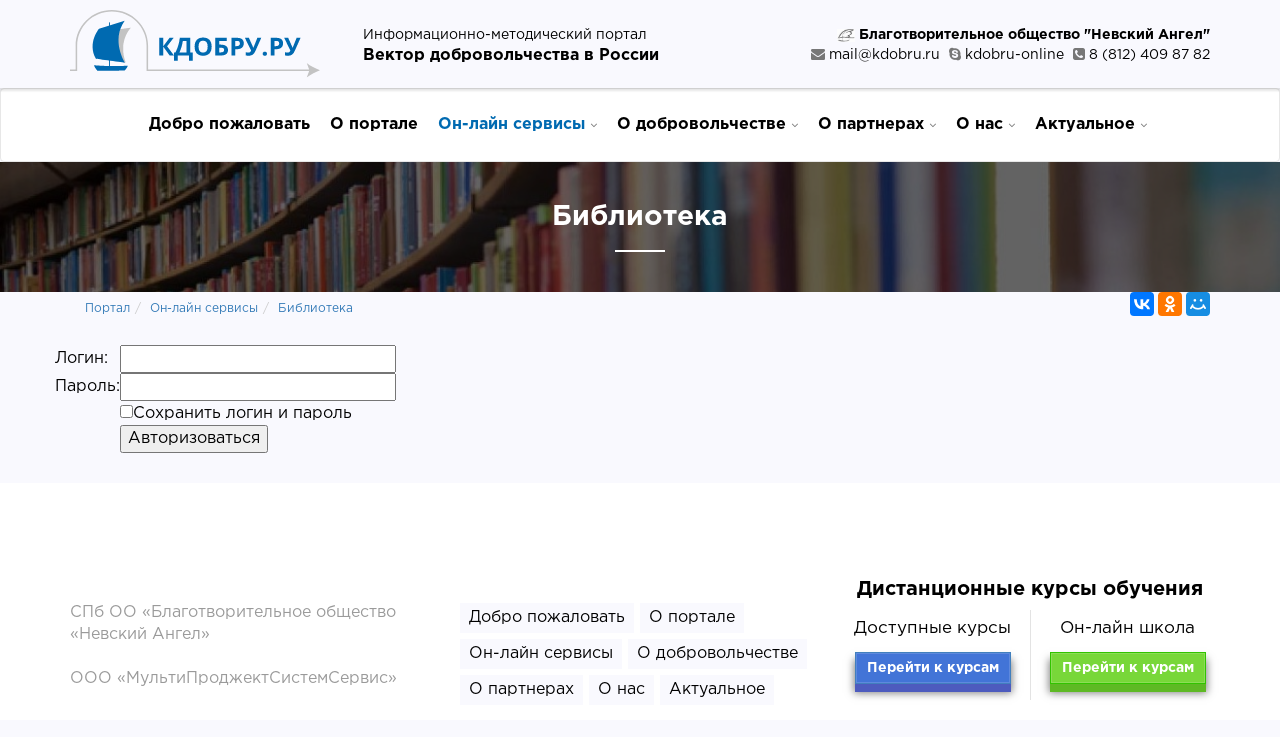

--- FILE ---
content_type: text/html; charset=utf-8
request_url: http://kdobru.ru/resources/lib/?curPos=320
body_size: 13577
content:
<!doctype html>
<html lang='en'>
<head>
    <meta charset='UTF-8'>
    <meta http-equiv='X-UA-Compatible' content='IE=edge'>
    <meta name='viewport' content='width=device-width, initial-scale=1'>

    <title> К добру - вектор добровольчества в России </title>


    <link rel='stylesheet' href='/new/lib/bootstrap/dist/css/bootstrap.min.css'>

    <link rel='stylesheet' href='/new/lib/jquery-colorbox/example2/colorbox.css'>
    <link rel='stylesheet' href='/new/lib/font-awesome/css/font-awesome.min.css'>

    <link rel='stylesheet' href='/new/lib/slick-carousel/slick/slick.css'>
    <link rel='stylesheet' href='/new/lib/slick-carousel/slick/slick-theme.css'>

    <link rel='stylesheet' href='/new/assets/css/fonts.css'>

    <link rel='stylesheet' href='/new/assets/css/main.css'>

    <!-- Google Fonts -->
    <link href='https://fonts.googleapis.com/css?family=Merriweather|Open+Sans' rel='stylesheet'>

    <!-- HTML5 shim and Respond.js for IE8 support of HTML5 elements and media queries -->
    <!-- WARNING: Respond.js doesn't work if you view the page via file:// -->
    <!--[if lt IE 9]>
    <script src='https://oss.maxcdn.com/html5shiv/3.7.2/html5shiv.min.js'></script>
    <script src='https://oss.maxcdn.com/respond/1.4.2/respond.min.js'></script>
    <![endif]-->


<script type='text/javascript'>

  var _gaq = _gaq || [];
  _gaq.push(['_setAccount', 'UA-11467268-5']);
  _gaq.push(['_trackPageview']);

  (function() {
    var ga = document.createElement('script'); ga.type = 'text/javascript'; ga.async = true;
    ga.src = ('https:' == document.location.protocol ? 'https://ssl' : 'http://www') + '.google-analytics.com/ga.js';
    var s = document.getElementsByTagName('script')[0]; s.parentNode.insertBefore(ga, s);
  })();


</script>

<script src='https://www.google.com/recaptcha/api.js'></script>
</head>
<body>




<section class='top-line'>
    <div class='container'>
        <div class='row'>

            <div class='col-md-3'>
                 <a class='logo' href='/'>
                     <img src='/new/assets/images/logo.svg' alt='' width='250'>
                 </a>
            </div>

            <div class='col-md-4 slogan' style='padding-top:15px;'>
                Информационно-методический портал<br>
                <span>Вектор добровольчества в России</span>
            </div>



                    <div class='col-md-5 contact' style='padding-top:15px;'>
                        <span><img src='/netcat_files/userfiles/image/1(2).jpg' width=18> Благотворительное общество "Невский Ангел"</span><br>
                        <i class='fa fa-envelope' aria-hidden='true'></i> mail@kdobru.ru <i class='fa fa-skype' aria-hidden='true'></i> kdobru-online <i class='fa fa-phone-square' aria-hidden='true'></i> 8 (812) 409 87 82<br>

                        
                    </div>


        </div>
    </div>
</section>

<!-- Fixed navbar -->
<nav class='header navbar navbar-default' data-spy='affix' data-offset-top='60' data-offset-bottom='200'>
    <div class='container'>
        <div class='navbar-header'>
            <button type='button' class='navbar-toggle collapsed' data-toggle='collapse' data-target='#navbar' aria-expanded='false' aria-controls='navbar'>
                <span class='sr-only'>Toggle navigation</span>
                <span class='icon-bar'></span>
                <span class='icon-bar'></span>
                <span class='icon-bar'></span>
            </button>

        </div>
        <div id='navbar' class='collapse navbar-collapse'>

            <ul class='nav navbar-nav'>

     <li class='m_item0'><a href='/index/'>Добро пожаловать</a></li>



     <li class='m_item1'><a href='/portal/'>О портале</a></li>



     <li class='m_item2 active dropdown'><a href='/resources/#' class='dropdown-toggle' data-toggle='dropdown'>Он-лайн сервисы <i class='fa fa-angle-down' aria-hidden='true'></i></a><ul  class='dropdown-menu'><li><a href=/resources/watch/>Видеотека</a></li><li><a href=/resources/lectures/>Лекторий</a></li><li class='active'><a href=/resources/lib/>Библиотека</a></li><li><a href=/resources/distant/>Дистанционные курсы обучения</a></li><li><a href=/resources/Question/>Задать вопрос</a></li></ul></li>



     <li class='m_item3 dropdown'><a href='/understand/' class='dropdown-toggle' data-toggle='dropdown'>О добровольчестве <i class='fa fa-angle-down' aria-hidden='true'></i></a><ul  class='dropdown-menu'><li><a href=/understand/understand1/>Что такое добровольчество.</a></li><li><a href=/understand/understand2/>Смысл, критерии и принципы современного добровольчества.</a></li><li><a href=/understand/understand3/>Кто такой ДОБРОВОЛЕЦ?</a></li><li><a href=/understand/understand4/>Доброволец и волонтер – практический смысл и правовые понятия.</a></li><li><a href=/understand/understand5/>Почему люди становятся добровольцами и волонтерами.</a></li><li><a href=/understand/understand6/>Где проявляют себя и что делают добровольцы и волонтеры.</a></li><li><a href=/understand/understand7/>Почему организациям социальной сферы нужны добровольцы.</a></li><li><a href=/understand/young/>Молодежное добровольчество</a></li><li><a href=/understand/elderly/>Добровольчество пожилых людей</a></li><li><a href=/understand/family-volunteering/>Семейное добровольчество</a></li><li><a href=/understand/сorporate/>Корпоративное добровольчество</a></li><li><a href=/understand/russia/>Добровольчество в России</a></li><li><a href=/understand/centers/>Добровольческие центры</a></li><li><a href=/understand/countries/>Международное понимание и значимость добровольчества.</a></li><li><a href=/understand/law/>Правовые основы добровольчества</a></li></ul></li>



     <li class='m_item4 dropdown'><a href='/partners/' class='dropdown-toggle' data-toggle='dropdown'>О партнерах <i class='fa fa-angle-down' aria-hidden='true'></i></a><ul  class='dropdown-menu'><li><a href=/partners/partners-russia/>В России</a></li><li><a href=/partners/in-SPB/>В Санкт-Петербурге</a></li><li><a href=/partners/members/>Члены сети</a></li></ul></li>



     <li class='m_item5 dropdown'><a href='/about/' class='dropdown-toggle' data-toggle='dropdown'>О нас <i class='fa fa-angle-down' aria-hidden='true'></i></a><ul  class='dropdown-menu'><li><a href=/about/mission/>Миссия</a></li><li><a href=/about/Profile/>Профиль</a></li><li><a href=/about/history/>История</a></li><li><a href=/about/team/>Команда</a></li><li><a href=/about/documents/>Документы</a></li><li><a href=/about/reports/>Отчеты</a></li><li><a href=/about/reviews/>Отзывы</a></li><li><a href=/about/Awards-and-thanks/>Награды и благодарности</a></li><li><a href=/about/Photoarchive/>Фотоархив</a></li><li><a href=/about/contacts/>Контакты</a></li></ul></li>



     <li class='m_item6 dropdown'><a href='/info/' class='dropdown-toggle' data-toggle='dropdown'>Актуальное <i class='fa fa-angle-down' aria-hidden='true'></i></a><ul  class='dropdown-menu'><li><a href=/info/events/>Новости</a></li><li><a href=/info/vnd/>Весенняя Неделя Добра</a></li><li><a href=/info/program/>Программа &quotВектор добровольчества&quot</a></li><li><a href=/info/olin-school/>Открытая школа добровольчества</a></li><li><a href=/info/dsp/>Добровольцы старшему поколению</a></li></ul></li>

</ul>


        </div><!--/.nav-collapse -->
    </div>
</nav>

<!--section style='font-family: GothamProBold, Arial, sans-serif; background:url(/new/assets/images/constr.jpg) repeat-x 0 0;  color:#000; font-size:25px; position:relative; text-align:center;display: flex; flex-direction: column; justify-content: center; align-items: center;  height:150px; line-height:110%;'>
Сайт в стадии обновления до марта 2018 г.<br> Приносим свои извинения.
</section-->


<div class='section important'>

    <div class='image-header' style='background-image: url(/netcat_files/171/h_6e5cf17a833f99fdda2ac4fef027e918);'>
        <h1 class='text-center title-lined'>Библиотека</h1>
    </div>

    <div class='container'>
<div class='row'>
<div class='col-md-6'>
        <ol class='breadcrumb'><li><a href=/>Портал</a></li><li><a href=/resources/#>Он-лайн сервисы</a></li><li><a href=/resources/lib/>Библиотека</b></a></li></ol>
</div>
<div class='col-md-6 text-right'>
<script src="//yastatic.net/es5-shims/0.0.2/es5-shims.min.js"></script>
<script src="//yastatic.net/share2/share.js"></script>
<div class="ya-share2" data-services="vkontakte,facebook,odnoklassniki,moimir"></div>
</div>
</div>

        <div class='row'>
            <div class='col-12'>

<form method='post' action='/netcat/modules/auth/'>
  <input type='hidden' name='AuthPhase' value='1' />
  <input type='hidden' name='REQUESTED_FROM' value='/resources/lib/?curPos=320' />
  <input type='hidden' name='REQUESTED_BY' value='GET' />
  <input type='hidden' name='catalogue' value='2' />
  <input type='hidden' name='sub' value='171' />
  <input type='hidden' name='cc' value='143' />
  <table cellpadding='4' cellspacing='0' border='0'>
    <tr>
      <td>Логин:</td>
      <td><input type='text' name='AUTH_USER' size='32' maxlength='32' value='' /></td>
    </tr>
    <tr>
      <td>Пароль:</td>
      <td><input type='password' name='AUTH_PW' size='32' maxlength='32' /></td>
    </tr>
    <tr><td>&nbsp;</td><td><input type='checkbox' name='loginsave' />Сохранить логин и пароль</td></tr>
    <tr>
      <td>&nbsp;</td>
      <td>
        <input type='submit' name='submit' value='Авторизоваться' />
        
      </td>
    </tr>
  </table>
</form>
            </div>
        </div>
    </div>
</div>

<footer class='footer'>
    <div class='container'>
        <div class='row'>

            <div class='col-md-4'>
                <div class='widget about-widget'>
                   
                    <div class='mb25'></div><!-- margin -->
                   <br><br>
                    <address>
                        СПб ОО «Благотворительное общество «Невский Ангел» <br><br>ООО «МультиПроджектСистемСервис» <br><br>
                    </address>
                </div><!-- End .widget -->
            </div><!-- End .col-md-4 -->

            <div class='col-md-4'>
                <div class='widget'>
                    <h4 class='widget-title'>Меню</h4>
                    <div class='tagcloud'>
                        <a href=/index/>Добро пожаловать</a><a href=/portal/>О портале</a><a href=/resources/#>Он-лайн сервисы</a><a href=/understand/>О добровольчестве</a><a href=/partners/>О партнерах</a><a href=/about/>О нас</a><a href=/info/>Актуальное</a>
                    </div><!-- End .tagcloud -->
                </div><!-- End .widget -->
            </div><!-- End .col-md-4 -->

            <div class='col-md-4 text-center'>
      
<h3>Дистанционные курсы обучения</h3>
<div class='row border-between'>

	<div class='col-md-6  text-center'>
		<h4>Доступные курсы</h4>
		
		<a href='http://kdobru.ru/moodle/' class='btn3d btn btn-primary' style='color:#fff'>Перейти к курсам</a>
		

	</div>

	<div class='col-md-6 text-center'>
		<h4>Он-лайн школа</h4>
		
		<a href='http://kdobru.ru/moodle3/' class='btn3d btn btn-success' style='color:#fff'>Перейти к курсам</a>

		
	

	</div>
</div>

           
            </div><!-- End .col-md-4 -->

        </div><!-- End .row -->
    </div><!-- End .container -->

    <div class='footer-bottom text-center'>
        <div class='container'>
            
            <p class='copyright'>Вектор добровольчества © 2009 – 2021</p>
        </div><!-- End .container -->
    </div><!-- End .footer-bottom -->
</footer>


<script src='/new/lib/jquery/dist/jquery.min.js'></script>
<script src='/new/lib/bootstrap/dist/js/bootstrap.min.js'></script>
<script src='/new/lib/jquery-colorbox/jquery.colorbox-min.js'></script>
<script src='/new/lib/slick-carousel/slick/slick.min.js'></script>
<script src='/new/lib/jquery-hoverintent/jquery.hoverIntent.js'></script>

<script src='/new/assets/js/main.js'></script>

</body>
</html>

--- FILE ---
content_type: text/css
request_url: http://kdobru.ru/new/assets/css/fonts.css
body_size: 4130
content:
@font-face {
  font-family: "GothamProRegular";
  src: url("../fonts/GothamProRegular/GothamProRegular.eot");
  src: url("../fonts/GothamProRegular/GothamProRegular.eot?#iefix") format("embedded-opentype"), url("../fonts/GothamProRegular/GothamProRegular.woff") format("woff"), url("../fonts/GothamProRegular/GothamProRegular.ttf") format("truetype");
  font-style: normal;
  font-weight: normal; }
@font-face {
  font-family: "GothamProBold";
  src: url("../fonts/GothamProBold/GothamProBold.eot");
  src: url("../fonts/GothamProBold/GothamProBold.eot?#iefix") format("embedded-opentype"), url("../fonts/GothamProBold/GothamProBold.woff") format("woff"), url("../fonts/GothamProBold/GothamProBold.ttf") format("truetype");
  font-style: normal;
  font-weight: normal; }
/*
@font-face {
  font-family: "GothamProBlack";
  src: url("../fonts/GothamProBlack/GothamProBlack.eot");
  src: url("../fonts/GothamProBlack/GothamProBlack.eot?#iefix")format("embedded-opentype"),
  url("../fonts/GothamProBlack/GothamProBlack.woff") format("woff"),
  url("../fonts/GothamProBlack/GothamProBlack.ttf") format("truetype");
  font-style: normal;
  font-weight: normal;
}

@font-face {
  font-family: "GothamProItalic";
  src: url("../fonts/GothamProItalic/GothamProItalic.eot");
  src: url("../fonts/GothamProItalic/GothamProItalic.eot?#iefix")format("embedded-opentype"),
  url("../fonts/GothamProItalic/GothamProItalic.woff") format("woff"),
  url("../fonts/GothamProItalic/GothamProItalic.ttf") format("truetype");
  font-style: normal;
  font-weight: normal;
}
*/
@font-face {
  font-family: "GothamProMedium";
  src: url("../fonts/GothamProMedium/GothamProMedium.eot");
  src: url("../fonts/GothamProMedium/GothamProMedium.eot?#iefix") format("embedded-opentype"), url("../fonts/GothamProMedium/GothamProMedium.woff") format("woff"), url("../fonts/GothamProMedium/GothamProMedium.ttf") format("truetype");
  font-style: normal;
  font-weight: normal; }
/*
@font-face {
  font-family: "GothamProLight";
  src: url("../fonts/GothamProLight/GothamProLight.eot");
  src: url("../fonts/GothamProLight/GothamProLight.eot?#iefix")format("embedded-opentype"),
  url("../fonts/GothamProLight/GothamProLight.woff") format("woff"),
  url("../fonts/GothamProLight/GothamProLight.ttf") format("truetype");
  font-style: normal;
  font-weight: normal;
}

@font-face {
  font-family: "GothamProMediumItalic";
  src: url("../fonts/GothamProMediumItalic/GothamProMediumItalic.eot");
  src: url("../fonts/GothamProMediumItalic/GothamProMediumItalic.eot?#iefix")format("embedded-opentype"),
  url("../fonts/GothamProMediumItalic/GothamProMediumItalic.woff") format("woff"),
  url("../fonts/GothamProMediumItalic/GothamProMediumItalic.ttf") format("truetype");
  font-style: normal;
  font-weight: normal;
}

@font-face {
  font-family: "GothamProLightItalic";
  src: url("../fonts/GothamProLightItalic/GothamProLightItalic.eot");
  src: url("../fonts/GothamProLightItalic/GothamProLightItalic.eot?#iefix")format("embedded-opentype"),
  url("../fonts/GothamProLightItalic/GothamProLightItalic.woff") format("woff"),
  url("../fonts/GothamProLightItalic/GothamProLightItalic.ttf") format("truetype");
  font-style: normal;
  font-weight: normal;
}

@font-face {
  font-family: "GothamProBoldItalic";
  src: url("../fonts/GothamProBoldItalic/GothamProBoldItalic.eot");
  src: url("../fonts/GothamProBoldItalic/GothamProBoldItalic.eot?#iefix")format("embedded-opentype"),
  url("../fonts/GothamProBoldItalic/GothamProBoldItalic.woff") format("woff"),
  url("../fonts/GothamProBoldItalic/GothamProBoldItalic.ttf") format("truetype");
  font-style: normal;
  font-weight: normal;
}

@font-face {
  font-family: "GothamProBlackItalic";
  src: url("../fonts/GothamProBlackItalic/GothamProBlackItalic.eot");
  src: url("../fonts/GothamProBlackItalic/GothamProBlackItalic.eot?#iefix")format("embedded-opentype"),
  url("../fonts/GothamProBlackItalic/GothamProBlackItalic.woff") format("woff"),
  url("../fonts/GothamProBlackItalic/GothamProBlackItalic.ttf") format("truetype");
  font-style: normal;
  font-weight: normal;
}
*/

/*# sourceMappingURL=fonts.css.map */


--- FILE ---
content_type: text/css
request_url: http://kdobru.ru/new/assets/css/main.css
body_size: 23949
content:
body,
#wrapper {
  background-color: #f9f9fe;
}
body {
  color: #766957;
  font-family: "GothamProRegular", Arial, sans-serif;
  font-size: 16px;
}
h1,
h2,
h3,
h4,
h5,
h6 {
  color: #000;
}
h1,
.h1 {
  font-size: 28px;
}
h2,
.h2 {
  font-size: 24px;
  margin-bottom: 20px;
}
h3,
.h3 {
  font-size: 20px;
}
h4,
.h4 {
  font-size: 17px;
}
h1,
h2,
h3,
.sidebar .widget .widget-title,
.footer .widget .widget-title,
.page-header h1 {
  font-family: "GothamProBold", Arial, sans-serif;
}

@media (min-width:1200px){
    .auto-clear .col-lg-1:nth-child(12n+1){clear:left;}
    .auto-clear .col-lg-2:nth-child(6n+1){clear:left;}
    .auto-clear .col-lg-3:nth-child(4n+1){clear:left;}
    .auto-clear .col-lg-4:nth-child(3n+1){clear:left;}
    .auto-clear .col-lg-6:nth-child(odd){clear:left;}
}
@media (min-width:992px) and (max-width:1199px){
    .auto-clear .col-md-1:nth-child(12n+1){clear:left;}
    .auto-clear .col-md-2:nth-child(6n+1){clear:left;}
    .auto-clear .col-md-3:nth-child(4n+1){clear:left;}
    .auto-clear .col-md-4:nth-child(3n+1){clear:left;}
    .auto-clear .col-md-6:nth-child(odd){clear:left;}
}
@media (min-width:768px) and (max-width:991px){
    .auto-clear .col-sm-1:nth-child(12n+1){clear:left;}
    .auto-clear .col-sm-2:nth-child(6n+1){clear:left;}
    .auto-clear .col-sm-3:nth-child(4n+1){clear:left;}
    .auto-clear .col-sm-4:nth-child(3n+1){clear:left;}
    .auto-clear .col-sm-6:nth-child(odd){clear:left;}
}
@media (max-width:767px){
    .auto-clear .col-xs-1:nth-child(12n+1){clear:left;}
    .auto-clear .col-xs-2:nth-child(6n+1){clear:left;}
    .auto-clear .col-xs-3:nth-child(4n+1){clear:left;}
    .auto-clear .col-xs-4:nth-child(3n+1){clear:left;}
    .auto-clear .col-xs-6:nth-child(odd){clear:left;}
}

.img-center {
	margin: 0 auto;
}

div.circle-avatar{
/* make it responsive */
max-width: 100%;
width:150px;
height:150px;
display:block;


/* make it a circle */
border-radius:50%;

/* Centering on image`s center*/

background-position-x: center;
background-repeat: no-repeat;

/* it makes the clue thing, takes smaller dimension to fill div */
background-size: cover;

/* it is optional, for making this div centered in parent*/
margin: 0 auto;
top: 0;
left: 0;
right: 0;
bottom: 0;
}

.btn {
  border-radius: 0;
  border: 0;
  font-family: "GothamProBold", Arial, sans-serif;
}
/*
.btn-primary {
  background: @blue;
  &:hover {
    background: darker(@blue, 10%);
  }
}
*/
.btn3d {
  position: relative;
  top: -6px;
  border: 0;
  transition: all 40ms linear;
  margin-top: 10px;
  margin-bottom: 10px;
  margin-left: 2px;
  margin-right: 2px;
}
.btn3d:active:focus,
.btn3d:focus:hover,
.btn3d:focus {
  -moz-outline-style: none;
  outline: medium none;
}
.btn3d:active,
.btn3d.active {
  top: 2px;
}
.btn3d.btn-white {
  color: #666666;
  box-shadow: 0 0 0 1px #ebebeb inset, 0 0 0 2px rgba(255, 255, 255, 0.1) inset, 0 8px 0 0 #f5f5f5, 0 8px 8px 1px rgba(0, 0, 0, 0.2);
  background-color: #fff;
}
.btn3d.btn-white:active,
.btn3d.btn-white.active {
  color: #666666;
  box-shadow: 0 0 0 1px #ebebeb inset, 0 0 0 1px rgba(255, 255, 255, 0.15) inset, 0 1px 3px 1px rgba(0, 0, 0, 0.1);
  background-color: #fff;
}
.btn3d.btn-default {
  color: #666666;
  box-shadow: 0 0 0 1px #ebebeb inset, 0 0 0 2px rgba(255, 255, 255, 0.1) inset, 0 8px 0 0 #BEBEBE, 0 8px 8px 1px rgba(0, 0, 0, 0.2);
  background-color: #f9f9f9;
}
.btn3d.btn-default:active,
.btn3d.btn-default.active {
  color: #666666;
  box-shadow: 0 0 0 1px #ebebeb inset, 0 0 0 1px rgba(255, 255, 255, 0.15) inset, 0 1px 3px 1px rgba(0, 0, 0, 0.1);
  background-color: #f9f9f9;
}
.btn3d.btn-primary {
  box-shadow: 0 0 0 1px #417fbd inset, 0 0 0 2px rgba(255, 255, 255, 0.15) inset, 0 8px 0 0 #4D5BBE, 0 8px 8px 1px rgba(0, 0, 0, 0.5);
  background-color: #4274D7;
}
.btn3d.btn-primary:active,
.btn3d.btn-primary.active {
  box-shadow: 0 0 0 1px #417fbd inset, 0 0 0 1px rgba(255, 255, 255, 0.15) inset, 0 1px 3px 1px rgba(0, 0, 0, 0.3);
  background-color: #4274D7;
}
.btn3d.btn-success {
  box-shadow: 0 0 0 1px #31c300 inset, 0 0 0 2px rgba(255, 255, 255, 0.15) inset, 0 8px 0 0 #5eb924, 0 8px 8px 1px rgba(0, 0, 0, 0.5);
  background-color: #78d739;
}
.btn3d.btn-success:active,
.btn3d.btn-success.active {
  box-shadow: 0 0 0 1px #30cd00 inset, 0 0 0 1px rgba(255, 255, 255, 0.15) inset, 0 1px 3px 1px rgba(0, 0, 0, 0.3);
  background-color: #78d739;
}
.btn3d.btn-info {
  box-shadow: 0 0 0 1px #00a5c3 inset, 0 0 0 2px rgba(255, 255, 255, 0.15) inset, 0 8px 0 0 #348FD2, 0 8px 8px 1px rgba(0, 0, 0, 0.5);
  background-color: #39B3D7;
}
.btn3d.btn-info:active,
.btn3d.btn-info.active {
  box-shadow: 0 0 0 1px #00a5c3 inset, 0 0 0 1px rgba(255, 255, 255, 0.15) inset, 0 1px 3px 1px rgba(0, 0, 0, 0.3);
  background-color: #39B3D7;
}
.btn3d.btn-warning {
  box-shadow: 0 0 0 1px #d79a47 inset, 0 0 0 2px rgba(255, 255, 255, 0.15) inset, 0 8px 0 0 #D79A34, 0 8px 8px 1px rgba(0, 0, 0, 0.5);
  background-color: #FEAF20;
}
.btn3d.btn-warning:active,
.btn3d.btn-warning.active {
  box-shadow: 0 0 0 1px #d79a47 inset, 0 0 0 1px rgba(255, 255, 255, 0.15) inset, 0 1px 3px 1px rgba(0, 0, 0, 0.3);
  background-color: #FEAF20;
}
.btn3d.btn-danger {
  box-shadow: 0 0 0 1px #b93802 inset, 0 0 0 2px rgba(255, 255, 255, 0.15) inset, 0 8px 0 0 #AA0000, 0 8px 8px 1px rgba(0, 0, 0, 0.5);
  background-color: #D73814;
}
.btn3d.btn-danger:active,
.btn3d.btn-danger.active {
  box-shadow: 0 0 0 1px #b93802 inset, 0 0 0 1px rgba(255, 255, 255, 0.15) inset, 0 1px 3px 1px rgba(0, 0, 0, 0.3);
  background-color: #D73814;
}
.btn3d.btn-magick {
  color: #fff;
  box-shadow: 0 0 0 1px #9a00cd inset, 0 0 0 2px rgba(255, 255, 255, 0.15) inset, 0 8px 0 0 #9823d5, 0 8px 8px 1px rgba(0, 0, 0, 0.5);
  background-color: #bb39d7;
}
.btn3d.btn-magick:active,
.btn3d.btn-magick.active {
  box-shadow: 0 0 0 1px #9a00cd inset, 0 0 0 1px rgba(255, 255, 255, 0.15) inset, 0 1px 3px 1px rgba(0, 0, 0, 0.3);
  background-color: #bb39d7;
}

.image-header {
	background-size: cover;
	padding:40px; 
	position:relative;
}
.image-header:before {
	content:'';
	position:absolute;
	top:0;
	bottom:0;
	left:0;
	right:0;
	z-index:0;
	background: rgba(0,0,0,.6);
}

.image-header .title-lined {
	color:#FFF;
	margin:0;
}
.image-header .title-lined:after {
	background-color: #FFF;
}


.title-lined {
  position: relative;
  padding-bottom: 20px;
  
}
.title-lined:after {
  bottom: 10px;
  content: '';
  display: block;
  width: 50px;
  height: 2px;
  position: absolute;
  bottom: 0;
  left: 0;
  background-color: #006AB1;
  left: 50%;
  margin-left: -25px;
}
.border-between > [class*='col-']:before {
  background: #e3e3e3;
  bottom: 0;
  content: " ";
  left: 0;
  position: absolute;
  width: 1px;
  top: 0;
}
.border-between > [class*='col-']:first-child:before {
  display: none;
}
.border-bottom {
  border-bottom: #e3e3e3 1px solid;
}
/* Sticky footer styles
-------------------------------------------------- */
html {
  position: relative;
  min-height: 100%;
}
body {
  /* Margin bottom by footer height */
  margin-bottom: 580px;
  color: #000;
}

.form-control {
	border-radius:0;
}
.footer {
  position: absolute;
  bottom: 0;
  width: 100%;
  /* Set the fixed height of the footer here */
  height: 550px;
  background-color: #f5f5f5;
}
.footer > .container {
  padding-right: 15px;
  padding-left: 15px;
}
/* Header */
.top-line {
  color: #000;
  -webkit-box-shadow: 0 0 2px 3px rgba(0, 0, 0, 0.1);
  -moz-box-shadow: 0 0 2px 3px rgba(0, 0, 0, 0.1);
  box-shadow: 0 0 2px 3px rgba(0, 0, 0, 0.1);
  position: relative;
  z-index: 2;
  padding-top: 10px;
  padding-bottom: 10px;
  font-family: "GothamProRegular", Arial, sans-serif;
   font-size: 14px;
}

.top-line .slogan {
	
}
.top-line .slogan span {
	font-weight: bold;
    font-size: 16px;
    font-family: "GothamProBold", Arial, sans-serif;
}
.top-line .contact {
  text-align: right;
 
}
.top-line .contact i {
  margin-left: 5px;
  color: #777;
}
.top-line .online {
  color: #E91E63;
  text-align:center;
  font-family: "GothamProBold", Arial, sans-serif;
  display:block;
  padding-top:10px;
}
.top-line .online a {
	 color: #E91E63;
}

.top-line .search input {
  background: none;
  border-color: #777;
  font-size: 13px;
}
.top-line .search .btn {
  background: none;
  border-color: #777;
}
.top-line .search .btn .fa:before {
  color: #777;
}

.top-line .contact span {
	  font-family: "GothamProBold", Arial, sans-serif;
}

@media (max-width: 767px) {
  .top-line {
    text-align: center;
  }
  .top-line .contact {
    margin-top: 20px;
    text-align: center;
  }
}
.header {
  background: #fff;
  margin: 0;
}
.header .logo {
  margin: 15px 0 15px 0;
  display: block;
}
.header.affix {
  left: 0;
  top: 0;
  right: 0;
  z-index: 10;
  -webkit-transition: all 2s ease-in;
  transition: all 1s ease-in;
}
.header.affix .logo img {
  width: 220px;
}
.header.affix .navbar-nav {
  margin-top: 30px;
}

@media (min-width: 767px) {
.header .navbar-nav {
    width: 100%;
    text-align: center;
  }
  
.header .navbar-nav > li {
      float: none;
      display: inline-block;
    }
}

.header .navbar-nav {
  margin-top: 25px;
  margin-bottom: 25px;

  /*
    li.m_item0 > a {border-bottom:1px solid #D04848 !important;}
    li.m_item1 > a {border-bottom:1px solid #EC7C26 !important;}
    li.m_item2 > a {border-bottom:1px solid #EFB409 !important;}
    li.m_item3 > a {border-bottom:1px solid #A4A53F !important;}
    li.m_item4 > a {border-bottom:1px solid #20BFE6 !important;}
    li.m_item5 > a {border-bottom:1px solid #B26BCB !important;}
    li.m_item6 > a {border-bottom:1px solid #44B9BB !important;}
    li.m_item7 > a {border-bottom:1px solid #AEE251 !important;}
*/
}
.header .navbar-nav li.open > a,
.header .navbar-nav a:hover {
  background: none !important;
}
.header .navbar-nav > li.active > a {
  background: 0;
  color: #006AB1;
}
.header .navbar-nav > li {
  margin-left: 5px;
  font-weight:bold;
  font-size:16px;
  font-family: "GothamProBold", Arial, sans-serif;
}
.header .navbar-nav > li > a {
  padding: 0 ;
  color: #000;
  margin-left: 10px;
}
.header .navbar-nav > li.important > a {
  color: #E91E63;
}
.header .navbar-nav .fa-angle-down:before {
  font-size: 11px;
  color: #777;
}
.header .dropdown-menu {
  border-radius: 0;
  border: 1px solid #eee;
  font-size: 13px;
  margin-top: 0;
  box-shadow: 2px 3px 3px 0 rgba(0, 0, 0, 0.1), -2px 3px 3px 0 rgba(0, 0, 0, 0.1);
}
.header .dropdown-menu > li > a {
  padding: 4px 13px;
}


.header .dropdown-menu > li.active > a,
.header .dropdown-menu > li > a:hover,
.header .header .header-dropdown .dropdown-menu > li > a:focus {
  background:none;
  color: #006AB1;
}
.header .header-dropdown.open .dropdown-menu,
.header .header .header-dropdown:hover .dropdown-menu,
.header .header .header-dropdown:focus .dropdown-menu {
  display: block;
}
@media (max-width: 767px) {
  .navbar-nav {
    width: 100%;
    margin: 0 !important;
  }
  .navbar-nav > li > a {
    padding: 10px !important;
    text-align: center;
  }
  .navbar-toggle {
    padding: 9px 10px;
    margin-top: 26px;
  }
  .navbar-default .navbar-toggle .icon-bar {
    background-color: #000000;
  }
}

.header .navbar-nav > li.m_item4 .dropdown-menu,
.header .navbar-nav > li.m_item5 .dropdown-menu {
	right: 0;
    left: auto;
}

.m_item0 > .dropdown-toggle {
	color: #E91E63 !important;
}


.wrapper {
  padding-top: 100px;
}

.breadcrumb {
	background:none;
	font-size:12px;
	
}

/* Index slider */
.index-slider {
	margin-bottom:40px;
}
.index-slider .item {
  background-repeat: no-repeat;
  background-position: center center;
  background-size: cover;

  width: 100%;
  position: relative;

}
.index-slider .item:before {
  background: -moz-linear-gradient(top, rgba(125, 185, 232, 0) 0%, rgba(0, 0, 0, 0.3) 50%, rgba(125, 185, 232, 0) 100%);
  /* FF3.6-15 */
  background: -webkit-linear-gradient(top, rgba(125, 185, 232, 0) 0%, rgba(0, 0, 0, 0.3) 50%, rgba(125, 185, 232, 0) 100%);
  /* Chrome10-25,Safari5.1-6 */
  background: linear-gradient(to bottom, rgba(125, 185, 232, 0) 0%, rgba(0, 0, 0, 0.3) 50%, rgba(125, 185, 232, 0) 100%);
  /* W3C, IE10+, FF16+, Chrome26+, Opera12+, Safari7+ */
  filter: progid:DXImageTransform.Microsoft.gradient(startColorstr='#007db9e8', endColorstr='#007db9e8', GradientType=0);
  /* IE6-9 */
  position: absolute;
  top: 0;
  bottom: 0;
  left: 0;
  right: 0;
  z-index: 1;
  content: '';
}
.index-slider .item .text-wrap {
  margin-top: 15px;
  color: #000;
  text-align: center;
  position: relative;
  z-index: 5;
}
.index-slider .item .text-wrap .title {
  font-family: "GothamProBold", Arial, sans-serif;
  font-size: 28px;
line-height: 30px;
    color: #006AB1;

}
.index-slider .item .text-wrap .text {
  font-size: 20px;
  margin-top: 15px;
  margin-bottom: 15px;
}
/* /Index slider */
.news-slider .item {
  background-repeat: no-repeat;
  background-position: center center;
  background-size: cover;
  height: 200px;
  position: relative;
  text-align: center;
  padding-top: 70px;
}
.news-slider .item a {
  color: #ffffff;
  font-size: 20px;
  font-family: "GothamProBold", Arial, sans-serif;
  text-shadow: rgba(0, 0, 0, 0.9) 0px 1px 3px;
}

.news-banners .item {
  background-repeat: no-repeat;
  background-position: center center;
  background-size: cover;
  
  position: relative;
  text-align: center;
  margin-bottom: 70px;
  
}
.news-banners .item a {
  color: #000;
  font-size: 20px;
  font-family: "GothamProBold", Arial, sans-serif;
  text-shadow: rgba(255, 255, 255, 1 ) 0px 1px 3px;
  height: 200px;
  display:block;
  padding-top:90px;
  
}

.auth_block, .nc_autorized {
	display:inline;
}


/* image slider */
.slick-prev,
.slick-next {
  position: absolute;
  top: 50%;
  z-index: 20;
  display: block;
  width: 42px;
  height: 42px;
  margin-top: -25px;
  padding: 0;
  cursor: pointer;
  color: transparent;
  border: none;
  outline: none;
  background: transparent;
}
.slick-prev:before,
.slick-next:before {
  font-size: 33px;
}
.slick-prev {
  left: 50px;
}
.slick-next {
  right: 50px;
}
.slick-disabled {
  opacity: .2;
}
/* /image slider */
.benefits {
  text-align: center;
  margin-top: 20px;
  padding-bottom: 20px;
  font-size: 16px;
}
.benefits img {
  width: 50px;
  margin-bottom: 10px;
}
/* Blog */
.blog {
  list-style: none;
  padding: 0;
  margin: 0;
}
.blog .item {
  background: #fff;
  -webkit-box-shadow: 2px 2px 3px 0px rgba(0, 0, 0, 0.1);
  -moz-box-shadow: 2px 2px 3px 0px rgba(0, 0, 0, 0.1);
  box-shadow: 2px 2px 3px 0px rgba(0, 0, 0, 0.1);
  padding: 10px;
  margin-bottom: 20px;
}
/* /Blog */
/*====================================
=            waterfall Page            =
====================================*/
.waterfall {
  display: block;
  -webkit-column-gap: 2.25rem;
  -moz-column-gap: 0.625rem;
  column-gap: 0.625rem;
}
/* 5 columns */
.waterfall.waterfall-columns-5 {
  -webkit-column-count: 5;
  -moz-column-count: 5;
  column-count: 5;
}
@media (max-width: 1170px) {
  .waterfall.waterfall-columns-5 {
    -webkit-column-count: 4;
    -moz-column-count: 4;
    column-count: 4;
  }
}
/*-4 columns------*/
.waterfall.waterfall-columns-4 {
  -webkit-column-count: 4;
  -moz-column-count: 4;
  column-count: 4;
}
/*-3 columns------*/
.waterfall.waterfall-columns-3 {
  -webkit-column-count: 3;
  -moz-column-count: 3;
  column-count: 3;
}
/*-2 columns------*/
.waterfall.waterfall-columns-2 {
  -webkit-column-count: 2;
  -moz-column-count: 2;
  column-count: 2;
}
/*-1 columns------*/
.waterfall.waterfall-columns-1 {
  -webkit-column-count: 1;
  -moz-column-count: 1;
  column-count: 1;
}
/*--------Responsive---------*/
@media (max-width: 1199px) {
  .waterfall.waterfall-columns-4,
  .waterfall.waterfall-columns-5 {
    -webkit-column-count: 3;
    -moz-column-count: 3;
    column-count: 3;
  }
}
@media (max-width: 991px) {
  .waterfall.waterfall-columns-4,
  .waterfall.waterfall-columns-5,
  .waterfall.waterfall-columns-3 {
    -webkit-column-count: 2;
    -moz-column-count: 2;
    column-count: 2;
  }
}
@media (max-width: 640px) {
  .waterfall.waterfall-columns-4,
  .waterfall.waterfall-columns-5,
  .waterfall.waterfall-columns-3,
  .waterfall.waterfall-columns-2 {
    -webkit-column-count: 1;
    -moz-column-count: 1;
    column-count: 1;
  }
}
.waterfall > li {
  display: inline-block !important;
  width: 100% !important;
  max-width: 100% !important;
  position: relative;
  display: block;
  float: none !important;
  margin-right: 0 !important;
  margin-bottom: 15px;
  padding-right: 15px;
  padding-left: 15px;
}
/*=====  End of waterfall Page  ======*/
/* ----------- 18.Footers ---------------
--------------------------------------*/
.footer {
  background-color: #FFF;
  color: #9a9a9a;
}
.footer > .container,
.footer > .container-fluid {
  padding-top: 75px;
  padding-bottom: 15px;
}
.footer hr {
  margin: 27px 0 21px;
  border-top-color: #3e3e3e;
}
.footer a {
  color: #9a9a9a;
}
.footer a:hover,
.footer a:focus {
  color: #fff;
}
.footer .widget {
  margin-bottom: 60px;
}
.footer .widget .widget-title {
  margin: 2px 0 25px;
  text-transform: uppercase;
  color: #fff;
}
.footer .widget.about-widget img {
  display: inline-block;
  max-width: 100%;
  height: auto;
}
.footer .widget .fa-ul li {
  margin-bottom: 9px;
}
.footer .widget .fa-ul li .fa-li {
  font-size: 85%;
}
.footer .widget form > .row {
  margin-left: -8px;
  margin-right: -8px;
}
.footer .widget form > .row [class*="col-"] {
  padding-left: 8px;
  padding-right: 8px;
}
.footer .widget .form-group {
  margin-bottom: 16px;
}
.footer .widget .form-control {
  border-radius: 0;
  font-size: 13px;
  padding: 7px 12px;
  height: auto;
  color: #9a9a9a;
  border-color: #111;
  margin-bottom: 12px;
}
.footer .widget .form-control::-moz-placeholder {
  color: #9a9a9a;
}
.footer .widget .form-control:-ms-input-placeholder {
  color: #9a9a9a;
}
.footer .widget .form-control::-webkit-input-placeholder {
  color: #9a9a9a;
}
.footer .widget .form-control:focus,
.footer .widget .form-control:hover {
  background-color: #111;
  border-color: #101010;
  color: #fff;
}
.footer .widget textarea.form-control {
  min-height: 110px;
}
.footer .widget .btn {
  font-weight: 400;
  font-size: 13px;
  border-radius: 0;
  padding: 5px 12px;
}
.footer .widget.newsletter-widget form {
  margin-bottom: 14px;
}
.footer .widget.newsletter-widget p:last-child {
  font-size: 12px;
  color: #6a6a6a;
  margin-bottom: 0;
}
.footer .widget .tagcloud a {
  display: block;
  float: left;
  padding: 4px 9px;
  background-color: #f9f9fe;
  color: #000;
  margin: 0 6px 6px 0;
  transition: background 0.45s;
}
.footer .widget .tagcloud a:hover,
.footer .widget .tagcloud a:focus {
  background-color: #0069b0;
  color: #fff;
}
.footer .widget .tagcloud:after {
  content: '';
  display: table;
  clear: both;
}
.footer .widget .posts-list li {
  margin-bottom: 12px;
  padding: 6px;
  background-color: #141414;
  transition: all 0.4s;
}
.footer .widget .posts-list li figure {
  max-width: 52px;
  float: left;
}
.footer .widget .posts-list li figure a {
  display: block;
}
.footer .widget .posts-list li figure img {
  display: block;
  width: 100%;
  height: auto;
}
.footer .widget .posts-list li h5,
.footer .widget .posts-list li span {
  display: block;
  margin-left: 62px;
}
.footer .widget .posts-list li h5 {
  font-size: 13px;
  font-weight: 600;
  margin-top: 6px;
  margin-bottom: 4px;
}
.footer .widget .posts-list li span {
  font-style: italic;
  font-size: 12px;
}
.footer .widget .posts-list li:after {
  content: '';
  display: table;
  clear: both;
}
.footer .widget .posts-list li:hover {
  background-color: #101010;
}
.footer .widget.flickr-widget .row {
  margin-left: -4px;
  margin-right: -4px;
}
.footer .widget.flickr-widget .flickr-widget-list {
  list-style: none;
}
.footer .widget.flickr-widget .flickr-widget-list li {
  display: block;
  float: left;
  margin: 0 3px 6px;
  padding: 0;
  width: calc(19%);
  max-width: 60px;
  overflow: hidden;
}
.footer .widget.flickr-widget .flickr-widget-list li a {
  display: block;
  position: relative;
  width: 100%;
  height: 100%;
}
.footer .widget.flickr-widget .flickr-widget-list li a img {
  display: block;
  width: 100%;
  height: auto;
}
.footer .widget .about-list li {
  padding-bottom: 15px;
  margin-bottom: 15px;
  border-bottom: 1px solid #222;
}
.footer .widget .about-list li i {
  float: left;
  font-size: 14px;
  margin-top: 2px;
  min-width: 32px;
  height: 32px;
  line-height: 32px;
  text-align: center;
  background-color: #141414;
  border-radius: 50%;
}
.footer .widget .about-list li .about-list-content {
  margin-left: 44px;
}
.footer .widget .about-list li label {
  margin-bottom: 2px;
}
.footer .widget .about-list li:after {
  content: '';
  display: table;
  clear: both;
}
.footer .widget .about-list li:last-child {
  padding-bottom: 0;
  margin-bottom: 0;
  border-bottom: none;
}
.footer .widget.instagram-widget {
  position: relative;
  margin: 0;
}
.footer .widget.instagram-widget .btn.btn-follow {
  display: block;
  padding: 3px 14px;
  min-width: 170px;
  font-size: 12px;
  margin-left: -85px;
  text-align: center;
  position: absolute;
  left: 50%;
  bottom: 0;
  z-index: 99;
  border-radius: 5px 5px 0 0;
  color: #fff;
  transition: all 0.4s;
  background-color: #0069b0;
  border-color: #0069b0;
  opacity: 0.8;
}
.footer .widget.instagram-widget .btn.btn-follow:hover,
.footer .widget.instagram-widget .btn.btn-follow:focus {
  opacity: 1;
  color: #fff;
  background-color: #0069b0;
  border-color: #0069b0;
}
.footer .widget.instagram-widget #instafeed img {
  display: block;
  width: 100%;
  height: auto;
}
.footer .widget.instagram-widget #instafeed a {
  display: block;
  position: relative;
}
.footer .widget.instagram-widget #instafeed a:after {
  content: '';
  position: absolute;
  left: 0;
  right: 0;
  top: 0;
  bottom: 0;
  transition: all 0.75s ease;
  -webkit-transition: all 0.75s ease;
  opacity: 0;
  visibility: hidden;
  background-color: rgba(255, 255, 255, 0.4);
}
.footer .widget.instagram-widget #instafeed a:focus:after,
.footer .widget.instagram-widget #instafeed a:hover:after {
  opacity: 1;
  visibility: visible;
}
.footer address {
  margin-bottom: 0;
}
.footer label {
  font-weight: 700;
  margin-right: 3px;
}
.footer-bottom {
  background-color: #f9f9fe;
  padding: 35px 0;
}
.footer-bottom .footer-right {
  margin-bottom: 8px;
}
@media (min-width: 992px) {
  .footer-bottom {
    padding: 40px 0;
  }
  .footer-bottom .footer-right {
    float: right;
    margin-bottom: 0;
  }
}
@media (max-width: 991px) {
  .footer-bottom {
    text-align: center;
  }
}
.footer-bottom .copyright {
  margin-bottom: 0;
}
.footer-bottom .copyright a {
  color: #0069b0;
}
.footer-bottom .copyright a:hover,
.footer-bottom .copyright a:focus {
  color: #004b7d;
}
.footer-bottom .footer-menu {
  font-size: 0;
}
.footer-bottom .footer-menu li {
  font-size: 13px;
  display: inline;
}
.footer-bottom .footer-menu li + li:before {
  content: '�';
  margin: 0 8px;
}
.footer-bottom .footer-menu li.active a {
  color: #0069b0;
}
.footer-bottom .footer-menu a {
  display: inline-block;
}
.social-icons {
  font-size: 0;
}
.social-icons label {
  font-size: 13px;
}
.social-icons .social-icon {
  display: inline-block;
  font-size: 13px;
  margin: 0 5px;
}
/* -------- Scroll Top Button  -------*/
#scroll-top {
  position: fixed;
  bottom: 70px;
  right: 30px;
  display: block;
  visibility: hidden;
  cursor: pointer;
  z-index: 999;
  width: 36px;
  height: 36px;
  line-height: 36px;
  font-size: 18px;
  opacity: 0;
  transition: all 0.4s;
  -ms-transform: translateY(75px);
  transform: translateY(75px);
  text-align: center;
  color: #fff;
  background-color: #0069b0;
}
#scroll-top.fixed {
  opacity: 1;
  visibility: visible;
  -ms-transform: translateY(0);
  transform: translateY(0);
}
#scroll-top:hover,
#scroll-top:focus {
  background-color: #004b7d;
}
@media (max-width: 767px) {
  #scroll-top {
    display: none;
    visibility: hidden;
    opacity: 0;
  }
}


--- FILE ---
content_type: image/svg+xml
request_url: http://kdobru.ru/new/assets/images/logo.svg
body_size: 4850
content:
<?xml version="1.0" encoding="utf-8"?>
<!-- Generator: Adobe Illustrator 16.0.0, SVG Export Plug-In . SVG Version: 6.00 Build 0)  -->
<!DOCTYPE svg PUBLIC "-//W3C//DTD SVG 1.1//EN" "http://www.w3.org/Graphics/SVG/1.1/DTD/svg11.dtd">
<svg version="1.1" id="Layer_1" xmlns="http://www.w3.org/2000/svg" xmlns:xlink="http://www.w3.org/1999/xlink" x="0px" y="0px"
	 width="807.113px" height="221px" viewBox="0 0 807.113 221" enable-background="new 0 0 807.113 221" xml:space="preserve">
<rect x="126.084" y="40.5" fill="#006AB1" width="3" height="143.75"/>
<path fill="#C3C3C3" d="M197.084,57.75c0,0-43,41.25-17.5,113.75h-7.5c0,0-30.25-62.75-10.5-108.75L197.084,57.75z"/>
<path fill="#006AB1" d="M176.584,35.25L93.834,61c0,0-38.5,44.75-10.25,98.75c-1,0,94,13,94,13S131.334,99,176.584,35.25z"/>
<path fill="#006AB1" d="M77.584,180.75c0,0,61.25,5.5,109,1.25c-1.5,7.5-10.5,16.25-10.5,16.25l-87.5,0.5
	C88.584,198.75,80.334,190,77.584,180.75z"/>
<g>
	<g>
		<path fill="#006AB1" d="M335.673,148.866h-13.922l-20.962-29.307v29.307h-12.261V91.043h12.261v28.002l20.725-28.002h13.052
			l-21.08,27.765L335.673,148.866z"/>
		<path fill="#006AB1" d="M336.068,138.662h4.47c3.822-7.646,6.842-15.286,9.057-22.92c2.215-7.633,3.862-15.866,4.943-24.699
			h33.697v47.619h7.713v27.053h-11.826v-16.849h-36.229v16.849h-11.825V138.662z M364.269,101.247
			c-0.845,6.038-2.249,12.433-4.213,19.182c-1.964,6.75-4.172,12.828-6.625,18.233h22.584v-37.415H364.269z"/>
		<path fill="#006AB1" d="M457.331,119.875c0,9.571-2.373,16.928-7.119,22.069s-11.549,7.712-20.408,7.712
			s-15.662-2.571-20.408-7.712s-7.119-12.524-7.119-22.148c0-9.624,2.379-16.974,7.139-22.049
			c4.759-5.076,11.581-7.614,20.467-7.614s15.683,2.558,20.389,7.673C454.978,102.922,457.331,110.278,457.331,119.875z
			 M415.13,119.875c0,6.46,1.227,11.325,3.678,14.594c2.453,3.27,6.117,4.904,10.996,4.904c9.781,0,14.673-6.5,14.673-19.499
			c0-13.025-4.864-19.538-14.595-19.538c-4.878,0-8.556,1.641-11.034,4.924C416.369,108.544,415.13,113.416,415.13,119.875z"/>
		<path fill="#006AB1" d="M481.576,113.231h4.825c7.541,0,13.368,1.529,17.481,4.588c4.113,3.059,6.17,7.383,6.17,12.973
			c0,12.05-7.963,18.075-23.889,18.075h-16.849V91.043h36.545v10.125h-24.284V113.231z M481.576,138.82h4.113
			c4.14,0,7.172-0.666,9.097-1.997s2.887-3.342,2.887-6.032c0-2.663-0.976-4.581-2.926-5.754c-1.952-1.173-5.301-1.76-10.047-1.76
			h-3.124V138.82z"/>
		<path fill="#006AB1" d="M560.954,109.078c0,6.223-1.944,10.982-5.834,14.278c-3.89,3.296-9.42,4.944-16.591,4.944h-5.261v20.566
			h-12.261V91.043h18.471c7.013,0,12.346,1.51,15.998,4.528C559.128,98.591,560.954,103.093,560.954,109.078z M533.269,118.254
			h4.034c3.771,0,6.592-0.745,8.464-2.234s2.808-3.659,2.808-6.506c0-2.874-0.784-4.997-2.353-6.368
			c-1.569-1.371-4.028-2.057-7.376-2.057h-5.577V118.254z"/>
		<path fill="#006AB1" d="M617.472,91.043l-17.877,40.896c-2.241,5.142-4.344,8.833-6.308,11.074
			c-1.965,2.241-4.292,3.909-6.981,5.003c-2.689,1.094-5.959,1.642-9.809,1.642c-3.296,0-6.367-0.396-9.215-1.187V137.95
			c2.32,0.949,5.207,1.424,8.662,1.424c2.188,0,3.955-0.507,5.299-1.522c1.346-1.015,2.466-2.775,3.362-5.28l-20.013-41.528h12.973
			l14.238,32.234h0.396l0.712-1.978l11.944-30.256H617.472z"/>
		<path fill="#006AB1" d="M622.099,143.21c0-2.215,0.594-3.889,1.78-5.023c1.187-1.133,2.913-1.701,5.181-1.701
			c2.188,0,3.883,0.58,5.083,1.74c1.199,1.161,1.8,2.822,1.8,4.983c0,2.083-0.607,3.725-1.82,4.924
			c-1.213,1.199-2.9,1.799-5.063,1.799c-2.215,0-3.929-0.587-5.141-1.76C622.705,147.001,622.099,145.346,622.099,143.21z"/>
		<path fill="#006AB1" d="M687.793,109.078c0,6.223-1.944,10.982-5.834,14.278c-3.89,3.296-9.42,4.944-16.591,4.944h-5.261v20.566
			h-12.261V91.043h18.471c7.013,0,12.346,1.51,15.998,4.528C685.967,98.591,687.793,103.093,687.793,109.078z M660.107,118.254
			h4.034c3.771,0,6.592-0.745,8.464-2.234s2.808-3.659,2.808-6.506c0-2.874-0.784-4.997-2.353-6.368
			c-1.569-1.371-4.028-2.057-7.376-2.057h-5.577V118.254z"/>
		<path fill="#006AB1" d="M744.312,91.043l-17.877,40.896c-2.241,5.142-4.344,8.833-6.308,11.074
			c-1.965,2.241-4.292,3.909-6.981,5.003c-2.689,1.094-5.959,1.642-9.809,1.642c-3.296,0-6.367-0.396-9.215-1.187V137.95
			c2.32,0.949,5.207,1.424,8.662,1.424c2.188,0,3.955-0.507,5.299-1.522c1.346-1.015,2.466-2.775,3.362-5.28l-20.013-41.528h12.973
			l14.238,32.234h0.396l0.712-1.978l11.944-30.256H744.312z"/>
	</g>
</g>
<path fill="#C3C3C3" d="M807.113,197.221c-14.199-5.264-31.816-14.253-42.736-23.774l7.696,21.274H252.156V117
	c-0.002-64.619-52.382-116.999-117-117c-64.618,0.001-116.998,52.381-117,117l0.001,77.783H0v5h23.157L23.156,117
	c0.001-30.936,12.532-58.92,32.804-79.196C76.236,17.532,104.221,5.001,135.156,5c30.936,0.001,58.92,12.532,79.195,32.804
	c20.272,20.276,32.804,48.26,32.805,79.196v82.721h524.917L764.377,221C775.297,211.479,792.914,202.489,807.113,197.221z"/>
</svg>


--- FILE ---
content_type: application/javascript
request_url: http://kdobru.ru/new/assets/js/main.js
body_size: 1129
content:


    $('.index-slider').slick({
        infinite: false,
        slidesToShow: 1,
        slidesToScroll: 1,
        arrows: true,
        dots: true,
		adaptiveHeight: true
    });

    $('.news-slider').slick({
        infinite: false,
        slidesToShow: 3,
        slidesToScroll: 3,
        arrows: true,
        dots: true
    });

    $(document).ready(function() {

        $('.header').find('.navbar-nav').not('.nav-overlay').hoverIntent({
            over: function() {
                var  $this = $(this);

                $this.addClass('open');
                if($this.find('ul, div').length) {
                    $this.find('.dropdown-toggle').addClass('disabled');
                }
            },
            out: function() {
                var  $this = $(this);

                $this.removeClass('open');
                if($this.hasClass('open')) {
                    $this.find('.dropdown-toggle').removeClass('disabled');
                }
            },
            selector: 'li',
            timeout: 100,
            interval: 40
        });
		
		$('a.gallery').colorbox({rel:'gal'});


    });
